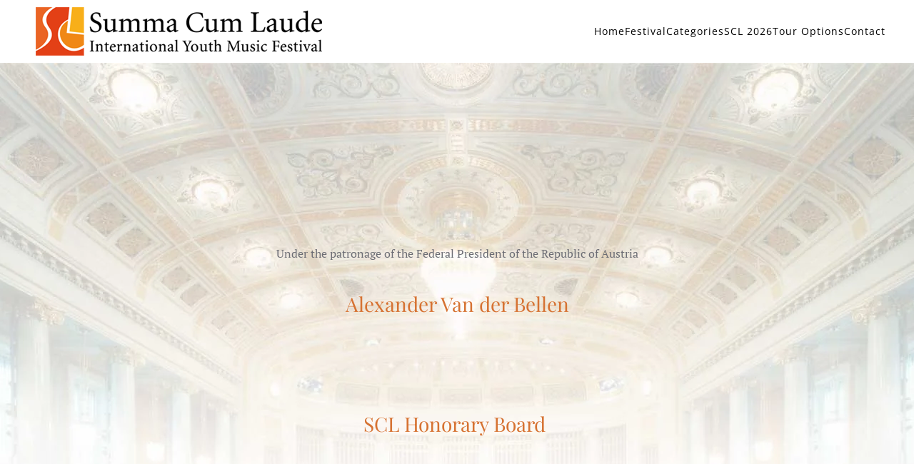

--- FILE ---
content_type: text/html; charset=utf-8
request_url: https://www.sclfestival.org/honorary-board
body_size: 25913
content:
<!DOCTYPE html>
<html lang="en-gb" dir="ltr">
    <head><script>(function(c,l,a,r,i,t,y){
			c[a]=c[a]||function(){(c[a].q=c[a].q||[]).push(arguments)};
			t=l.createElement(r);t.async=1;t.src='//www.clarity.ms/tag/'+i+'?ref=joomla';
			y=l.getElementsByTagName(r)[0];y.parentNode.insertBefore(t,y);
		})(window, document, 'clarity', 'script', 'qbslxp75gf');</script>
        <meta name="viewport" content="width=device-width, initial-scale=1">
        <link rel="icon" href="/templates/yootheme/packages/theme-joomla/assets/images/favicon.png" sizes="any">
                <link rel="apple-touch-icon" href="/templates/yootheme/packages/theme-joomla/assets/images/apple-touch-icon.png">
        <meta charset="utf-8">
	<meta name="rights" content="SCL Festival, Via musica, Concerts-Austria">
	<meta name="author" content="Super User">
	<meta name="robots" content="max-snippet:-1, max-image-preview:large, max-video-preview:-1">
	<meta name="description" content="SCL Festival, Austria´s Premier Global Youth Music Festival for Choirs, Bands and Orchestras!">
	<meta name="generator" content="Joomla! - Open Source Content Management">
	<title>Honorary Board - SCL</title>
	<link href="/media/system/css/joomla-fontawesome.min.css?ver=4.1.2" rel="preload" as="style" onload="this.onload=null;this.rel='stylesheet'">
	<link href="/favicon.ico" rel="icon" type="image/vnd.microsoft.icon">
<link href="/media/vendor/joomla-custom-elements/css/joomla-alert.min.css?0.2.0" rel="stylesheet" />
	<link href="/templates/yootheme/css/theme.13.css?1753353804" rel="stylesheet" />
	<link href="/templates/yootheme/css/custom.css?4.1.2" rel="stylesheet" />
<script type="application/json" class="joomla-script-options new">{"joomla.jtext":{"ERROR":"Error","MESSAGE":"Message","NOTICE":"Notice","WARNING":"Warning","JCLOSE":"Close","JOK":"OK","JOPEN":"Open"},"system.paths":{"root":"","rootFull":"https:\/\/www.sclfestival.org\/","base":"","baseFull":"https:\/\/www.sclfestival.org\/"},"csrf.token":"a9a15bf33dd7f26057f11375ccd03dca"}</script>
	<script src="/media/system/js/core.min.js?576eb51da909dcf692c98643faa6fc89629ead18"></script>
	<script src="/media/system/js/messages-es5.min.js?44e3f60beada646706be6569e75b36f7cf293bf9" nomodule defer></script>
	<script src="/media/system/js/messages.min.js?7425e8d1cb9e4f061d5e30271d6d99b085344117" type="module"></script>
	<script src="/templates/yootheme/packages/theme-analytics/app/analytics.min.js?4.1.2" defer></script>
	<script src="/templates/yootheme/vendor/assets/uikit/dist/js/uikit.min.js?4.1.2"></script>
	<script src="/templates/yootheme/vendor/assets/uikit/dist/js/uikit-icons-fuse.min.js?4.1.2"></script>
	<script src="/templates/yootheme/js/theme.js?4.1.2"></script>
	<script>document.addEventListener('DOMContentLoaded', function() {
            Array.prototype.slice.call(document.querySelectorAll('a span[id^="cloak"]')).forEach(function(span) {
                span.innerText = span.textContent;
            });
        });</script>
	<!-- Start: Google Structured Data -->
			
<script type="application/ld+json" data-type="gsd">
{
    "@context": "https://schema.org",
    "@type": "BreadcrumbList",
    "itemListElement": [
        {
            "@type": "ListItem",
            "position": 1,
            "name": "Home",
            "item": "https://www.sclfestival.org/"
        },
        {
            "@type": "ListItem",
            "position": 2,
            "name": "Honorary Board",
            "item": "https://www.sclfestival.org/honorary-board"
        }
    ]
}
</script>
			<!-- End: Google Structured Data -->
	<script>window.yootheme ||= {}; var $theme = yootheme.theme = {"i18n":{"close":{"label":"Close"},"totop":{"label":"Back to top"},"marker":{"label":"Open"},"navbarToggleIcon":{"label":"Open menu"},"paginationPrevious":{"label":"Previous page"},"paginationNext":{"label":"Next page"},"searchIcon":{"toggle":"Open Search","submit":"Submit Search"},"slider":{"next":"Next slide","previous":"Previous slide","slideX":"Slide %s","slideLabel":"%s of %s"},"slideshow":{"next":"Next slide","previous":"Previous slide","slideX":"Slide %s","slideLabel":"%s of %s"},"lightboxPanel":{"next":"Next slide","previous":"Previous slide","slideLabel":"%s of %s","close":"Close"}},"google_analytics":"GTM-5PKV8T2","google_analytics_anonymize":""};</script>

      <link rel="apple-touch-icon" sizes="60x60" href="/images/logos/scl_logo_60x60.png" />
<link rel="apple-touch-icon" sizes="76x76" href="/images/logos/scl_logo_76x76.png" />
<link rel="apple-touch-icon" sizes="120x120" href="/images/logos/scl_logo_120x120.png" />
<link rel="apple-touch-icon" sizes="152x152" href="/images/logos/scl_logo_152x152.png" />
<link rel="apple-touch-icon" sizes="180x180" href="/images/logos/scl_logo_180x180.png" />
<link rel="apple-touch-icon" sizes="192x192" href="/images/logos/scl_logo_192x192.png" />
<link rel="apple-touch-icon" sizes="512x512" href="/images/logos/scl_logo_512x512.png" />
<link rel="icon" type="image/png" sizes="32x32" href="/images/logos/scl_logo_32x32.png" />
<link rel="icon" type="image/png" sizes="192x192" href="/images/logos/scl_logo_192x192.png" />
<link rel="icon" type="image/png" sizes="16x16" href="/images/logos/scl_logo_16x16.png" />
      <meta name="facebook-domain-verification" content="4j4qcsaxlz1t06cb2kx4tli47lccuf" />
  <script>(function(w,d,s,l,i){w[l]=w[l]||[];w[l].push({'gtm.start':
new Date().getTime(),event:'gtm.js'});var f=d.getElementsByTagName(s)[0],
j=d.createElement(s),dl=l!='dataLayer'?'&l='+l:'';j.async=true;j.src=
'https://www.googletagmanager.com/gtm.js?id='+i+dl;f.parentNode.insertBefore(j,f);
})(window,document,'script','dataLayer','GTM-5PKV8T2');</script>
    </head>
    <body class="">

        <div class="uk-hidden-visually uk-notification uk-notification-top-left uk-width-auto">
            <div class="uk-notification-message">
                <a href="#tm-main">Skip to main content</a>
            </div>
        </div>
    
        
        
        <div class="tm-page">

                        


<header class="tm-header-mobile uk-hidden@m" uk-header>


    
        <div class="uk-navbar-container">

            <div class="uk-container uk-container-expand">
                <nav class="uk-navbar" uk-navbar="{&quot;container&quot;:&quot;.tm-header-mobile&quot;,&quot;boundary&quot;:&quot;.tm-header-mobile .uk-navbar-container&quot;}">

                    
                                        <div class="uk-navbar-center">

                                                    <a href="https://www.sclfestival.org/" aria-label="Back to home" class="uk-logo uk-navbar-item">
    <picture>
<source type="image/webp" srcset="/templates/yootheme/cache/fa/Logo_SCLFestival_small-fa65dc4e.webp 220w" sizes="(min-width: 220px) 220px">
<img alt="SCL Festival Logo" loading="eager" src="/templates/yootheme/cache/ae/Logo_SCLFestival_small-ae578485.png" width="220" height="37">
</picture></a>
                        
                        
                    </div>
                    
                                        <div class="uk-navbar-right">

                        
                        <a uk-toggle href="#tm-dialog-mobile" class="uk-navbar-toggle">

        
        <div uk-navbar-toggle-icon></div>

        
    </a>

                    </div>
                    
                </nav>
            </div>

        </div>

    



        <div id="tm-dialog-mobile" uk-offcanvas="container: true; overlay: true" mode="slide">
        <div class="uk-offcanvas-bar uk-flex uk-flex-column">

                        <button class="uk-offcanvas-close uk-close-large" type="button" uk-close uk-toggle="cls: uk-close-large; mode: media; media: @s"></button>
            
                        <div class="uk-margin-auto-bottom">
                
<div class="uk-grid uk-child-width-1-1">    <div>
<div class="uk-panel" id="module-menu-dialog-mobile">

    
    
<ul class="uk-nav uk-nav-default">
    
	<li class="item-101"><a href="/"> Home</a></li>
	<li class="item-212 uk-parent"><a href="/#festival" uk-scroll> Festival</a>
	<ul class="uk-nav-sub">

		<li class="item-925"><a href="/festival/scl-festival-2026"> SCL 2026</a></li>
		<li class="item-1052"><a href="/festival/scl-festival-2027"> SCL 2027</a></li>
		<li class="item-961"><a href="https://www.sclfestival.org/#application" uk-scroll> Application</a></li>
		<li class="item-239"><a href="/festival/downloads"> Downloads</a></li>
		<li class="item-816"><a href="/festival/jury"> Jury</a></li>
		<li class="item-788"><a href="/festival/artistic-director-of-the-scl-festival-saul-zaks"> Artistic Director - Saul Zaks</a></li>
		<li class="item-238"><a href="/festival/impressions"> Impressions</a></li>
		<li class="item-776"><a href="/festival/previous-scl-festivals"> Previous Festivals</a></li>
		<li class="item-1012"><a href="https://www.sclontour.org/" target="_blank"> SCL on Tour</a></li></ul></li>
	<li class="item-242 uk-parent"><a href="/categories"> Categories</a>
	<ul class="uk-nav-sub">

		<li class="item-243"><a href="/categories/choirs"> Choirs</a></li>
		<li class="item-244"><a href="/categories/orchestras"> Orchestras</a></li>
		<li class="item-245"><a href="/categories/bands"> Bands</a></li>
		<li class="item-246"><a href="/categories/summa-ensembles"> Summa Ensembles</a></li>
		<li class="item-927"><a href="/categories/dance"> Music + Dance</a></li></ul></li>
	<li class="item-951 uk-parent"><a href="/scl-2026"> SCL 2026</a>
	<ul class="uk-nav-sub">

		<li class="item-900"><a href="/scl-2026/participating-ensembles"> Participating ensembles</a></li>
		<li class="item-402"><a href="/scl-2026/info-for-family-and-friends"> Information for family and friends</a></li></ul></li>
	<li class="item-253 uk-parent"><a href="/tour-options"> Tour Options</a>
	<ul class="uk-nav-sub">

		<li class="item-735"><a href="/tour-options/shadow-tours-for-family-friends-supporters"> Shadow Tours for family, friends &amp; supporters</a></li>
		<li class="item-979"><a href="/tour-options/european-concert-tour-sample-itinerary-2026"> European Concert Tour Sample Itinerary 2026</a></li></ul></li>
	<li class="item-223"><a href="/contact"> Contact</a></li></ul>

</div>
</div></div>
            </div>
            
            
        </div>
    </div>
    
    
    

</header>





<header class="tm-header uk-visible@m" uk-header>



        <div uk-sticky media="@m" show-on-up animation="uk-animation-slide-top" cls-active="uk-navbar-sticky" sel-target=".uk-navbar-container">
    
        <div class="uk-navbar-container">

            <div class="uk-container">
                <nav class="uk-navbar" uk-navbar="{&quot;align&quot;:&quot;left&quot;,&quot;container&quot;:&quot;.tm-header &gt; [uk-sticky]&quot;,&quot;boundary&quot;:&quot;.tm-header .uk-navbar-container&quot;}">

                                        <div class="uk-navbar-left">

                                                    <a href="https://www.sclfestival.org/" aria-label="Back to home" class="uk-logo uk-navbar-item">
    <img alt="SCL Festival Logo" loading="eager" src="https://www.sclfestival.org/images/logos/Logo_SCL_Festival.png"></a>
                        
                        
                        
                    </div>
                    
                    
                                        <div class="uk-navbar-right">

                                                    
<ul class="uk-navbar-nav">
    
	<li class="item-101"><a href="/"> Home</a></li>
	<li class="item-212 uk-parent"><a href="/#festival" uk-scroll> Festival</a>
	<div class="uk-navbar-dropdown"><div><ul class="uk-nav uk-navbar-dropdown-nav">

		<li class="item-925"><a href="/festival/scl-festival-2026"> SCL 2026</a></li>
		<li class="item-1052"><a href="/festival/scl-festival-2027"> SCL 2027</a></li>
		<li class="item-961"><a href="https://www.sclfestival.org/#application" uk-scroll> Application</a></li>
		<li class="item-239"><a href="/festival/downloads"> Downloads</a></li>
		<li class="item-816"><a href="/festival/jury"> Jury</a></li>
		<li class="item-788"><a href="/festival/artistic-director-of-the-scl-festival-saul-zaks"> Artistic Director - Saul Zaks</a></li>
		<li class="item-238"><a href="/festival/impressions"> Impressions</a></li>
		<li class="item-776"><a href="/festival/previous-scl-festivals"> Previous Festivals</a></li>
		<li class="item-1012"><a href="https://www.sclontour.org/" target="_blank"> SCL on Tour</a></li></ul></div></div></li>
	<li class="item-242 uk-parent"><a href="/categories"> Categories</a>
	<div class="uk-navbar-dropdown"><div><ul class="uk-nav uk-navbar-dropdown-nav">

		<li class="item-243"><a href="/categories/choirs"> Choirs</a></li>
		<li class="item-244"><a href="/categories/orchestras"> Orchestras</a></li>
		<li class="item-245"><a href="/categories/bands"> Bands</a></li>
		<li class="item-246"><a href="/categories/summa-ensembles"> Summa Ensembles</a></li>
		<li class="item-927"><a href="/categories/dance"> Music + Dance</a></li></ul></div></div></li>
	<li class="item-951 uk-parent"><a href="/scl-2026"> SCL 2026</a>
	<div class="uk-navbar-dropdown"><div><ul class="uk-nav uk-navbar-dropdown-nav">

		<li class="item-900"><a href="/scl-2026/participating-ensembles"> Participating ensembles</a></li>
		<li class="item-402"><a href="/scl-2026/info-for-family-and-friends"> Information for family and friends</a></li></ul></div></div></li>
	<li class="item-253 uk-parent"><a href="/tour-options"> Tour Options</a>
	<div class="uk-navbar-dropdown"><div><ul class="uk-nav uk-navbar-dropdown-nav">

		<li class="item-735"><a href="/tour-options/shadow-tours-for-family-friends-supporters"> Shadow Tours for family, friends &amp; supporters</a></li>
		<li class="item-979"><a href="/tour-options/european-concert-tour-sample-itinerary-2026"> European Concert Tour Sample Itinerary 2026</a></li></ul></div></div></li>
	<li class="item-223"><a href="/contact"> Contact</a></li></ul>

                        
                                                    
                        
                    </div>
                    
                </nav>
            </div>

        </div>

        </div>
    







</header>

            
            

            <main id="tm-main" >

                
                <div id="system-message-container" aria-live="polite"></div>

                <!-- Builder #page -->
<div class="uk-section-default">
        <div style="background-size: 1600px 809px;" data-src="/images/seitenimages/HG_Konzerthaus_2.jpg" data-sources="[{&quot;type&quot;:&quot;image\/webp&quot;,&quot;srcset&quot;:&quot;\/templates\/yootheme\/cache\/37\/HG_Konzerthaus_2-377b3dcb.webp 1600w&quot;,&quot;sizes&quot;:&quot;(min-width: 1600px) 1600px&quot;}]" uk-img class="uk-background-norepeat uk-background-top-center uk-section">    
        
        
        
            
                                <div class="uk-container">                
                    <div class="uk-grid tm-grid-expand uk-child-width-1-1 uk-grid-margin">
<div class="uk-width-1-1">
    
        
            
            
            
                
                    <div class="uk-panel uk-margin"><div style="text-align: center;">
<p> </p>
<p> </p>
    <p> </p>
    <p> </p>
<p>Under the patronage of the Federal President of the Republic of Austria</p>
<h2>Alexander Van der Bellen</h2>
<p> </p>
<p> </p>
<h1>SCL Honorary Board </h1>
<p> </p>
<div></div>
                
            
        
    
</div></div><div class="uk-grid tm-grid-expand uk-child-width-1-1 uk-grid-margin">
<div class="uk-width-1-1">
    
        
            
            
            
                
                    <div class="uk-panel uk-margin"><div style="text-align: center;">
<span class="uk-h2 uk-h3">Christoph Wiederkehr</span><br /><span class="uk-h5">Federal Minister of Education<br /><br /></span></div>
</div>
                
            
        
    
</div></div><div class="uk-grid tm-grid-expand uk-grid-margin" uk-grid>
<div class="uk-width-1-3@m">
    
        
            
            
            
                
                    <div class="uk-panel uk-margin"><div id="box_honor"><span class="uk-h2 uk-h3">Michael Ludwig</span><br /><span class="uk-h5">Mayor and Governor of Vienna<br /><br /></span></div></div>
                
            
        
    
</div>
<div class="uk-width-1-3@m">
    
        
            
            
            
                
                    <div class="uk-panel uk-margin"><div id="box_honor"><span class="uk-h2 uk-h3">Johanna Mikl-Leitner</span><br /><span class="uk-h5">Governor of Lower Austria<br /><br /></span></div></div>
                
            
        
    
</div>
<div class="uk-width-1-3@m">
    
        
            
            
            
                
                    <div class="uk-panel uk-margin">
<div id="box_honor"><span class="uk-h2 uk-h3">Hans Peter Doskozil</span><br /><span class="uk-h5">Governor of Burgenland<br /><br /></span></div></div>
                
            
        
    
</div></div><div class="uk-grid tm-grid-expand uk-grid-margin" uk-grid>
<div class="uk-width-1-2@m">
    
        
            
            
            
                
                    <div class="uk-panel uk-margin uk-text-center"><span class="uk-h2 uk-h3">Bettina Emmerling</span><br /><span class="uk-h5">Deputy Mayor and Deputy Governor, Executive City Councillor for Education, Youth, Integration, Transparency and Vienna Markets<br /><br /></span></div>
                
            
        
    
</div>
<div class="uk-width-1-2@m">
    
        
            
            
            
                
                    <div class="uk-panel uk-margin uk-text-center"><span class="uk-h2 uk-h3">Veronica Kaup-Hasler</span><br /><span class="uk-h5">Executive City Councillor for Cultural Affairs and Science<br /><br /></span></div>
                
            
        
    
</div></div><div class="uk-grid tm-grid-expand uk-margin-small" uk-grid>
<div class="uk-width-1-3@m">
    
        
            
            
            
                
                    <div class="uk-panel uk-margin"><div id="box_honor"><span class="uk-h3 uk-h2">Thomas Angyan</span><br /><span class="uk-h5">Executive and Artistic Director Gesellschaft der Musikfreunde in Wien</span><br /><br /><span class="uk-h2 uk-h3">Michael Boder</span><br /><span class="uk-h5">Conductor</span><br /><br /><span class="uk-h3 uk-h2">Yefim Bronfman</span><br /><span class="uk-h5">Pianist</span><br /><br /><span class="uk-h2 uk-h3">Elīna Garanča</span><br /><span class="uk-h5">Mezzo-soprano</span><br /><br /><span class="uk-h2 uk-h3">Clemens Hellsberg</span><br /><span class="uk-h5">President of the Vienna Philharmonic (ret.)</span><br /><br /><span class="uk-h2 uk-h3">Elke Hesse</span><br /><span class="uk-h5">Director of the MuTh – The Vienna Boys’ Choir Concert Hall</span><br /><br /><span class="uk-h2 uk-h3">Ioan Holender</span><br /><span class="uk-h5">Director of the Vienna State Opera (ret.)</span><br /><br /><span class="uk-h2 uk-h3">Aleksey Igudesman</span><br /><span class="uk-h5">Violinist, composer, conductor, comedian</span>
<br /><br />
<span class="uk-h2 uk-h3">Vladimir Jurowski</span><br /><span class="uk-h5">Chief Conductor of the Berlin Radio Symphony,  General Music Director of the Bavarian State Opera</span>
</div></div>
                
            
        
    
</div>
<div class="uk-width-1-3@m">
    
        
            
            
            
                
                    <div class="uk-panel uk-margin"><div id="box_honor"><span class="uk-h2 uk-h3">Angelika Kirchschlager</span><br /><span class="uk-h5">Mezzo-soprano</span><br /><br /><span class="uk-h2 uk-h3">Harry Kopietz</span><br /><span class="uk-h5">President of the Vienna Provincial Parliament (ret.)</span><br /><br /><span class="uk-h2 uk-h3">Martin Kušej</span><br /><span class="uk-h5">Former Artistic Director of Burgtheater Vienna</span><br /><br /><span class="uk-h2 uk-h3">Andreas Mailath-Pokorny</span><br /><span class="uk-h5">Rector of the Music and Arts University of the City of Vienna</span><br /><br /><span class="uk-h2 uk-h3">Tassilo Metternich-Sándor</span> <br /><span class="uk-h5">Owner of Schloss Grafenegg &amp; Manager of the Grafenegg Estate</span> <br /><br /><span class="uk-h2 uk-h3">Angelika Möser</span><br /><span class="uk-h5">Artistic Director of the ORF Vienna Radio Symphony Orchestra</span><br /><br /><span class="uk-h2 uk-h3">Matthias Naske</span><br /><span class="uk-h5">Executive and Artistic Director of the Wiener Konzerthaus</span><br /><br /><span class="uk-h2 uk-h3">Franz Patay</span><br /><span class="uk-h5">Managing Director of the Vereinigte Bühnen Wien</span></div></div>
                
            
        
    
</div>
<div class="uk-width-1-3@m">
    
        
            
            
            
                
                    <div class="uk-panel uk-margin"><div id="box_honor"><span class="uk-h2 uk-h3">Johanna Rachinger</span><br /><span class="uk-h5">Director General of the Austrian National Library</span><br /><br /><span class="uk-h2 uk-h3">Julian Rachlin</span><br /><span class="uk-h5">Violinist/Violist</span><br /><br /><span class="uk-h2 uk-h3">Elisabeth Sobotka</span><br /><span class="uk-h5">Artistic Director, Staatsoper Unter den Linden</span><br /><br /><span class="uk-h2 uk-h3">Ulrike Sych</span><br /><span class="uk-h5">Rector of the University of Music and Performing Arts, Vienna</span><br /><br /><span class="uk-h2 uk-h3">Jean-Yves Thibaudet</span><br /><span class="uk-h5">Pianist</span><br /><br /><span class="uk-h2 uk-h3">Franz Welser-Möst</span><br /><span class="uk-h5">Music Director of the Cleveland Orchestra</span><br /><span class="uk-h5"> General Music Director of the Vienna State Opera (ret.)</span><br /><br /><span class="uk-h2 uk-h3">Yundi</span><br /><span class="uk-h5">Pianist</span><br /><br /><span class="uk-h2 uk-h3">Lamberto Zannier</span><br /><span class="uk-h5">OSCE High Commissioner on National Minorities</span></div></div>
                
            
        
    
</div></div><div class="uk-grid tm-grid-expand uk-child-width-1-1 uk-grid-margin">
<div class="uk-width-1-1">
    
        
            
            
            
                
                    <div class="uk-panel uk-margin"><p> </p><p> </p>
<div style="text-align: center;"><img src="/images/logos/logo_unesco_natcom_neu23.gif" alt="logo OeUK patronage" /></div>
<p> </p>
<p> </p>
<p> </p>
<p> </p></div>
                
            
        
    
</div></div>
                                </div>                
            
        
        </div>
    
</div>

                
            </main>

            

                        <footer>
                <!-- Builder #footer -->
<div class="uk-section-secondary uk-section">
    
        
        
        
            
                                <div class="uk-container">                
                    <div class="uk-grid tm-grid-expand uk-grid-margin" uk-grid>
<div class="uk-width-1-2@s uk-width-1-4@m">
    
        
            
            
            
                
                    <div class="uk-panel uk-margin"><div id="float">
		<ul style="list-style: none; font-family: PT Sans, Arial, Helvetica, sans-serif;">
			<li><a href="/faq">FAQ</a></li>
			<li><a href="http://www.facebook.com/pages/Summa-Cum-Laude-Youth-Music-Festival/26462939588" target="_blank">Facebook</a></li>
			<li><a href="https://www.youtube.com/channel/UC-KlMWfYrmTtXbEQkjOb7Ww" target="_blank">SCL on Youtube</a></li>
			<li><a href="https://instagram.com/scl_festival" target="_blank">Instagram</a></li>
			<li>&nbsp;</li>
		</ul>
	</div></div>
                
            
        
    
</div>
<div class="uk-width-1-2@s uk-width-1-4@m">
    
        
            
            
            
                
                    <div class="uk-panel uk-margin"><div id="float">
<ul style="list-style: none; font-family: PT Sans, Arial, Helvetica, sans-serif;">
<li><a href="/vienna-music-and-venues">Vienna - Music and Venues</a></li>
<li><a href="/previous-festivals">Previous Festivals</a></li>
<li><a href="/scl-academy">SCL Academy</a></li>
<li><a href="/intercultural-global-village">Intercultural SCL Village</a></li>
<li><a href="/partner-festivals-and-sponsors">Partner Festivals &amp; Sponsors </a></li>
</ul>
</div></div>
                
            
        
    
</div>
<div class="uk-width-1-2@s uk-width-1-4@m">
    
        
            
            
            
                
                    <div class="uk-panel uk-margin"><div id="float">
		<ul style="list-style: none; font-family: PT Sans, Arial, Helvetica, sans-serif;">
			<li><a href="/festival/downloads">Downloads</a></li>
			<li><a href="/festival/impressions">Impressions</a></li>
			<li><a href="/festival/downloads#press_anker">Press</a></li>
			<li><a href="/festival/jury">Jury</a></li>
			<li><a href="/honorary-board">Honorary Board</a></li>
		</ul>
	</div></div>
                
            
        
    
</div>
<div class="uk-width-1-2@s uk-width-1-4@m">
    
        
            
            
            
                
                    <div class="uk-panel uk-margin"><div id="float">
		<ul style="list-style: none; font-family: PT Sans, Arial, Helvetica, sans-serif;">
			<li><a href="/contact">Contact</a></li>
			<li><a href="/contact">Global Partners</a></li>
			<li><a href="/contact#ambassadors">SCL Ambassadors</a></li>
			
			<li><a href="/site-notice">Site Notice</a></li>
		</ul>
	</div></div>
                
            
        
    
</div></div>
                                </div>                
            
        
    
</div>            </footer>
            
        </div>

        
        

    </body>
</html>


--- FILE ---
content_type: text/css
request_url: https://www.sclfestival.org/templates/yootheme/css/custom.css?4.1.2
body_size: 6109
content:
/* Copyright (C) YOOtheme GmbH, YOOtheme Proprietary Use License (http://www.yootheme.com/license) */

/* ========================================================================
   Use this file to add custom CSS easily
 ========================================================================== */
 
 
 
  #float {
        float: left;
        min-width: 15em;
		width: 22%;
        margin: 0 0 0 1.8em;
		color:#000000;
      }
	  
	  
	  
 #glocontacts {
	width: 99,9%;
	margin: 1em -20px 1em -10px;
	padding: 13px;
	line-height: 22px;
	background-color:#F7F7F7;
      }
	  
 #contacts {
        float: left;
		line-height: 22px;
      }
	  
/* -------- Modul #cda70---------- */
 
 #gelb {
	background-color: red;
	
	font-size: 36px;
	margin: 5em;
	letter-spacing: 0.5px;

 }
 
.farbe {
	background-color: #b5b9aa;
	

 }
 
 /* -------- Divs ---------- */
 
 #schmaler {
    max-width: 750px;
    margin: auto;

}
#
 #halb {
    width: 49,9%;
    max-width: 500px;
	float:left;

}

 .feld {
	margin-top: 25px;
	
}

 /* -------- Boxen ---------- */
 
 #box_download {
	background-color: #F7F7F7;
	max-width: 470px;
	padding: 10px 15px;
	margin-top: 25px;
}

 #box_download2 {
	background-color: #F7F7F7;
	max-width: 1400px;
	padding: 10px 15px;
	margin-top: 25px;
}


 #box_honor {
	
	width: 30%;
	min-width: 300px;
	padding: 5px;
	margin-top: 25px;
	float:left;
	text-align:center;
}


 #box_honor4 {
	
	width: 21%;
	min-width: 280px;
	padding: 5px;
	margin-top: 25px;
	float:left;
	text-align:center;
}

 #box_partner {
	
	width: 30%;
	min-width: 300px;
	padding: 15px;
	margin-top: 35px;
	margin-bottom: 35px;
	float:left;
	text-align:center;
	
}

 #box_terms {
	
	width: 40%;
	min-width: 300px;
	padding: 15px 15px 15px 7px;
	margin: 20px 20px 0px 0px;
	float:left;
	text-align:center;
	border: 5px solid #EAEAEA;

	
}

#box_criteria {
	padding: 15px 20px;
	background-color:#EAEAEA;
}

#box_ambassador {
	
	width: 45%;
	min-width: 300px;	
	margin: 25px 15px 0 0;
	float:left;
	
}






 /* -------- Tabellen und Listen ---------- */
 

#ensembles ul {
		margin-bottom:1em;
      }



 .noborder {
		border: 0px;
      }
	  

#box_criteria tr {
	border: 0px;
	
}

#box_criteria td {
	padding: 2px 7px;
	vertical-align: top;
	
}

.news td {
	padding: 15px 15px;
	vertical-align: top;
	min-width: 16px;
	
}

.uk-table-striped td {
	vertical-align: top;
	
}





 /* -------- Text ---------- */
 
   .text_weiss {
		color:#FFFFFF;
      }
	.jury {
		font-size: 13px;
		line-height: 1.3em;
      }
	 .jury_funktion {
		font-size: 15px;
		line-height: 1.3em;
      }
	  .uk-h2 {
		color:#cc753c;
      }
	  .rostrot strong {
		color:#cc753c;
      }
	   .b_gelb strong {
		color:#f3cd39;
      }
     .farbe1 {
		color:#cc753c;
      }

/* -------- Linien ---------- */
	  
.seitenlinie {
		border-left: 5px solid #cc753c;
		padding-left: 10px;
		
      }
	  
	  
	  	  
/* -------- Tour ---------- */

#tourkasten {
        background-image: url(../../../images/fotos_staedte/schwarz_transparent.png);
		padding: 5px;
		margin: 0 -3px;
      }
	  
.tourschrift {
		color:#FFFFFF;
		font-size: 14px;
		line-height: 1.1em;
		text-align: left;

      }
	  
.testimonial {
		
		color:#e39e09;
		margin:1em;
		font-size: 15px;
		font-weight:bold;
		line-height: 1.4em;
		

      }

/* -------- Bilder ---------- */
.portraet {
		 margin-right: 12px;
         float: left;	   		   
}
.portraet_contact {
		 margin: 0 12px 12px 0;
         float: left;	   		   
}

 #box_download2 img {
	
	margin: 5px;
}

/* -------- Videos ---------- */



.video-container2 {
  position: relative; 
  max-width: 560px;
  max-height: 315px;
}

.video-container {
  position: relative; 
  padding-bottom: 56.25%; /* ratio 16x9 */
  height: 0; 
  overflow: hidden; 
  width: 100%;
  height: auto;
}
.video-container iframe {

  position: absolute; 
  top: 0; 
  left: 0; 
  width: 100%; 
  height: 100%; 
}
/* ratio 4x3 */
.video-container.ratio4x3 {
  padding-bottom: 75%;
}



/* -------- Itinerary ---------- */

#stadt img {
		 margin-right: 20px;
         float: left;	   		   
}

#stadt {
	padding: 12px;
	background-color: #BC8540;
	color: #FFFFFF;
	min-height: 154px;
}

#stadt2021 {
	padding: 12px;
	background-color: #C3C8C8;
	color: #FFFFFF;
	min-height: 154px;
}

#extensionrahmen {
  
   padding: 20px;
   border: 1px dotted Black;
}

.datumsleiste {
  
   padding: 5px 15px;
   background-color: #B8660D;
   color: #FFFFFF;
   min-width: 200px;
   
}

.datumsleiste2021 {
  
   padding: 5px 15px;
   background-color: #C3C8C8;
   color: #FFFFFF;
   min-width: 200px;
   
}

.grey1 {
  
   color: #5c5b5b;
}

.grey2 {
  
   color: #6f6e6e;  
}

.grey3 {
  
   color: #cacaca;  
}

.box_scl {
		border: 3px solid #cc753c;
		padding: 20px;
		max-width: 680px;
		margin: auto;
		background: url("../../../images/seitenimages/HG_Konzerthaus_2.jpg") no-repeat center top fixed;
		
      } 
.box_scl em {
		color: #cc753c;
	  }
	  
.concerts {
		color: #cc753c;
		font-weight: bold;
      }
	  
.weiss {
	color: #FFFFFF;
      }  
	  

	  
/* -------- Hintergrund ---------- */


.hg_konzerthaus {
	margin: -60px -70px;
	padding: 15px;
	background: url("../../../images/seitenimages/HG_Konzerthaus_2.jpg") no-repeat center top;
		
      }
.hg_konzerthaus2 {
	margin: -40px -30px;
	padding: 15px;
	background: url("../../../images/seitenimages/HG_Konzerthaus_2.jpg") no-repeat center top fixed;
		
      }	  




/* -------- Links ---------- */

.ensembles a {
    color: #444444;
}

.ensembles a:hover {
    color: #d0753d;
}


/* -------- Concerts-Seite ---------- */

.uk-button-danger {
		border: 1px solid black;
		padding: 0px 10px;
		margin-top: 10px;
		letter-spacing: 0.2em;
		font-size: 11px;
		
      }	
	  
.concerts_datum {
	
	width: 99%;
	margin-bottom: 20px;
	padding: 5px;
	text-align: center;
	border-bottom: 2px solid #ca753c;
	
	
}
	  
.concerts_venue {
	
	min-width: 250px;
	width: 25%;
	float:left;
	margin: 0px 20px 10px 0px;
	padding: 10px;
	background-color:#E9E9E9;
	font-size: 0.9em;
}

.concerts_detail {

	min-width: 300px;
	width: 60%;
	float:left;
	
}

.konztab { 
  font-size: 1.2em;
  
}
.concerts_venue.uk-h5 { 
  letter-spacing: normal;
  
}


/* -------- Footer ---------- */

#tm-footer {
   margin: 0px;
   padding: 50px 0px 10px 0px;
}